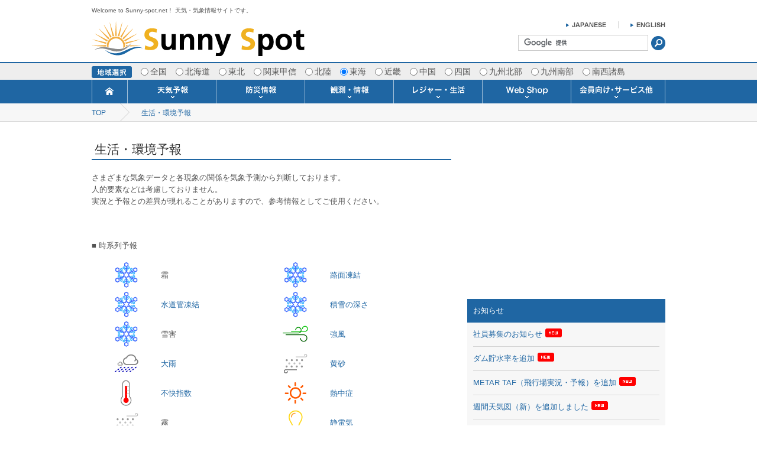

--- FILE ---
content_type: text/html
request_url: https://www.sunny-spot.net/life/index.html?area=5
body_size: 52857
content:
<!DOCTYPE html>
<html lang="jp"><head>
<meta charset="shift_jis">
<title>Sunny Spot 天気・気象情報サイト!</title>
<meta name="keywords" content="天気,台風,気象,予報,観測,衛星,サニースポット,ウェザー,sunny,sunny spot">
<meta name="description" content="サニースポット。天気・気象情報サイト入り口です。">
<link rel="stylesheet" href="../css/style.css" media="all">
<script type="text/javascript" src="http://ajax.googleapis.com/ajax/libs/jquery/1.11.1/jquery.min.js"></script>
<script type="text/javascript" src="../js/function.js"></script>
<meta name="viewport" content="width=1000">
<!--<link rel="shortcut icon" href="icon/favicon.ico" />-->
<!--[if lt IE 9]>
<script src="http://html5shiv.googlecode.com/svn/trunk/html5.js"></script>
<script src="http://ie7-js.googlecode.com/svn/version/2.1(beta4)/IE9.js"></script>
<![endif]-->
</head>
<body>
<div id="wrapper">
	<!--header-->
  
<header id="header">
  <div id="header_top" class="clearfix">
      <h1>Welcome to Sunny-spot.net！ 天気・気象情報サイトです。</h1>
        <p class="logo"><a href="/">
<img src="/images/common/logo2.png" alt="Sunny Spot">        </a></p>
        <div class="header_R">
          <ul class="header_lang clearfix">
              <li><a href="/english/index.html"><img src="/images/common/header_eng.png" alt="ENGLISH"></a></li>
              <li><a href="/index.html?area=5"><img src="/images/common/header_jp.png" alt="JAPANESE"></a></li>
          </ul>
          <div class="header_form">
            <form action="https://www.google.co.jp/cse" id="cse-search-box">
              <input type="hidden" name="cx" value="partner-pub-0664855759671846:23g1sa-a93h" />
              <input type="hidden" name="ie" value="utf-8" />
              <input type="text" name="q" size="25" class="header_form01" />
              <input type="submit" name="sa" value="&#x691c;&#x7d22;" class="header_form_btn" />
              </form>
              <script type="text/javascript" src="https://www.google.co.jp/cse/brand?form=cse-search-box&amp;lang=ja"></script>
          </div>
        </div>
    </div>

    <!--地域選択-->
    <div class="area_select">
      <ul class="clearfix">
          <li><img src="/images/common/nav_area_ttl.png" alt="地域選択"></li>
            <li><input type="radio" name="R1" value="index.html?area=0" onClick="location.href=this.value">全国</li><li><input type="radio" name="R1" value="index.html?area=1" onClick="location.href=this.value">北海道</li><li><input type="radio" name="R1" value="index.html?area=2" onClick="location.href=this.value">東北</li><li><input type="radio" name="R1" value="index.html?area=3" onClick="location.href=this.value">関東甲信</li><li><input type="radio" name="R1" value="index.html?area=4" onClick="location.href=this.value">北陸</li><li><input type="radio" name="R1" value="index.html?area=5" onClick="location.href=this.value" checked >東海</li><li><input type="radio" name="R1" value="index.html?area=6" onClick="location.href=this.value">近畿</li><li><input type="radio" name="R1" value="index.html?area=7" onClick="location.href=this.value">中国</li><li><input type="radio" name="R1" value="index.html?area=8" onClick="location.href=this.value">四国</li><li><input type="radio" name="R1" value="index.html?area=9" onClick="location.href=this.value">九州北部</li><li><input type="radio" name="R1" value="index.html?area=10" onClick="location.href=this.value">九州南部</li><li><input type="radio" name="R1" value="index.html?area=11" onClick="location.href=this.value">南西諸島</li>
        </ul>
    </div>
    <!--//地域選択-->

    <!--nav-->
    <nav id="nav">
        <ul class="clearfix nav_bg" id="dropmenu">
            <li><a href="/"><img src="/images/common/nav01.png" alt="トップページ"></a></li>
            <li>
            <img src="/images/common/nav02.png" alt="天気予報">
                <ul class="drop01">
                    <li><a href="/topics/index.html?area=5">TOPICS</a></li>
                    <li><a href="/bunpu/index.html?area=5">分布予報</a></li>
                    <li><a href="/fcst/index.html?area=5">今日明日の天気</a></li>
                    <li><a href="/point/index.html?area=5">ポイント予報</a></li>
                    <li><a href="/week/index.html?area=5">週間天気予報</a></li>
                    <li><a href="/1mon/index.html?area=5">1ヶ月予報</a></li>
                    <li><a href="/3mon/index.html?area=5">3ヶ月予報</a></li>
                    <li><a href="/6mon/index.html?area=5">寒・暖候期予報</a></li>
                    <li><a href="/world/index.html?area=5">世界の天気</a></li>
                    <li><a href="/umifcst/index.html?area=5">海上予報</a></li>
                </ul>
            </li>
            <li>
            <img src="/images/common/nav03.png" alt="防災情報">
                <ul class="drop01">
                    <li><a href="/caution/index.html?area=5">注意報・警報</a></li>
                    <li><a href="/typhoon/index.html?area=5">台風情報</a></li>
                    <li><a href="/jishin/index.html?area=5">地震情報</a></li>
                    <li><a href="/tsunami/index.html?area=5">津波情報</a></li>
                    <li><a href="/kazan/index.html?area=5">火山情報</a></li>
                    <li><a href="/dosya/index.html?area=5">土砂警戒情報</a></li>
                    <li><a href="/cyclone/index.html?area=5">竜巻情報</a></li>
                    <li><a href="/kozui/index.html?area=5">洪水情報</a></li>
                    <li><a href="/smog/index.html?area=5">スモッグ情報</a></li>
                    <li><a href="/chiho_k/index.html?area=5">地方気象情報</a></li>
                    <li><a href="/chiho_t/index.html?area=5">地方天候情報</a></li>
                    <li><a href="/fuken_k/index.html?area=5">府県気象情報</a></li>
                    <li><a href="/fuken_t/index.html?area=5">府県天候情報</a></li>
                    <li><a href="/umikeiho/index.html?area=5">海上警報</a></li>
                </ul>
            </li>
            <li>
            <img src="/images/common/nav04.png" alt="観測・情報">
                <ul class="drop01">
                    <li><a href="/amedas/index.html?area=5">アメダス</a></li>
                    <li><a href="/radar/index.html?area=5">雨雲レーダー(+雷＆竜巻)</a></li>
                    <li><a href="/liden/index.html?area=5">落雷情報</a></li>
                    <li><a href="/saijiki/index.html?area=5">歳時記</a></li>
                    <li><a href="/vaio/index.html?area=5">生物平年値</a></li>
                    <li><a href="/tayori/index.html?area=5">季節の便り</a></li>
                    <li><a href="/chart/index.html?area=5">天気図</a></li>
                    <li><a href="/chart/senmon.html?area=5">専門天気図</a></li>
                    <li><a href="/chart/chart_archive.html?area=5">専門天気図アーカイブ</a></li>
                    <li><a href="/gms/index.html?area=5">気象衛星</a></li>
                    <li><a href="/choseki2/index.html?area=5">潮汐・日出没</a></li>
                    <li><a href="/uv/index.html?area=5">紫外線情報</a></li>
                    <!-- <li><a href="/kosa/index.html?area=5">黄砂情報</a></li> -->
                    <li><a href="/emagram/index.html?area=5">エマグラム</a></li>
                    <li><a href="/windp/index.html?area=5">ウィンドプロファイラー</a></li>
                    <li><a href="/kukou/index.html?area=5">空港情報</a></li>
                    <li><a href="/metartaf/index.html?area=5">METAR・TAF</a></li>
                    <li><a href="/sea_temp/index.html?area=5">海水温情報</a></li>
                    <li><a href="/wave/index.html?area=5">波浪情報</a></li>
                    <li><a href="/wind/index.html?area=5">風予測図</a></li>
                    <li><a href="/winda/index.html?area=5">風予測図2</a></li>
                    <li><a href="/cloud/index.html?area=5">雲量図</a></li>
                    <li><a href="/river_info/index.html?area=5">河川水位情報</a></li>
                    <li><a href="/dam/index.html?area=5">ダム貯水率</a></li>
                </ul>
            </li>
            <li>
            <img src="/images/common/nav05.png" alt="レジャー・生活">
                <ul class="drop01">
                    <li><a href="/video/library.html?area=5">動画ライブラリー</a></li>
                    <li><a href="/life/index.html?area=5">生活・環境予報</a></li>
                    <li><a href="/biwako/index.html?area=5">琵琶湖[波情報]</a></li>
                    <li><a href="/sis/drive/index.html?area=5">ドライブ</a></li>
                    <li><a href="/sis/turi/index.html?area=5">釣り</a></li>
                    <li><a href="/sis/camp/index.html?area=5">キャンプ</a></li>
                    <li><a href="/sis/golf/index.html?area=5">ゴルフ</a></li>
                    <li><a href="/sis/surf/index.html?area=5">サーフィン</a></li>
                    <li><a href="/sis/soccer/index.html?area=5">サッカー場</a></li>
                    <li><a href="/sis/baseball/index.html?area=5">野球場</a></li>
                    <li><a href="/sis/horse/index.html?area=5">競馬場</a></li>
                    <li><a href="/sis/sky/index.html?area=5">スカイ</a></li>
                    <!-- <li><a href="/sis/marin/index.html?area=5">マリン</a></li>
                    <li><a href="/sis/star/index.html?area=5">星空</a></li> -->
                    <li><a href="/sis/walk/index.html?area=5">お散歩</a></li>
                    <li><a href="/sis/wash/index.html?area=5">洗濯</a></li>
                    <li><a href="/sis/sakura/index.html?area=5">桜開花[2025]</a></li>
                    <li><a href="/sis/kouyou/index.html?area=5">紅葉[2025]</a></li>
                    <li><a href="/solar/index.html?area=5">推定日射量</a></li>
                </ul>
            </li>
            <li>
            <img src="/images/common/nav06.png" alt="Web Shop">
                <ul class="drop01">
                    <li><a href="/webshop/galileo.html?area=5">ガリレオ温度計</a></li>
                    <li><a href="/webshop/stormglass.html?area=5">天気管</a></li>
                    <li><a href="/webshop/glassbaro.html?area=5">グラスバロメーター</a></li>
                    <li><a href="/webshop/galileobaro.html?area=5">ガリレオ＆バロ</a></li>
                    <li><a href="/webshop/wxforecastclock.html?area=5">天気予報時計</a></li>
                    <li><a href="/webshop/wlforecastclock.html?area=5">壁掛け時計 温湿度計</a></li>
                    <li><a href="/webshop/rain_gauge.html?area=5">雨量計</a></li>
                    <li><a href="/webshop/radiometer.html?area=5">ラジオメーター</a></li>
                    <li><a href="/webshop/kurukuru.html?area=5">くるくる温度計</a></li>
                    <li><a href="/webshop/anemometer.html?area=5">ポータブル観測機器</a></li>
                    <!-- <li><a href="index.html?area=5">観測機器</a></li> -->
                    <!-- li><a href="/cgi-bin/acart/setcook.cgi?area=5">ショッピングカート</a></li -->
                    <li><a href="/webshop/paydelivery.html?area=5">発送・お支払い</a></li>
                    <li><a href="/webshop/aboutshop.html?area=5">Web Shopについて</a></li>
                </ul>
            </li>
            <li>
            <img src="/images/common/nav07.png" alt="会員向け･サービス他">
                <ul class="drop01">
                    <li><a href="/member/data_send.html?area=5">各種 気象データの配信</a></li>
                    <li><a href="/member/forecast.html?area=5">予報士による予報業務</a></li>
                    <li><a href="/member/forecast_1month.html?area=5">長期予報･1ヶ月予報</a></li>
                    <li><a href="/report/index.html?area=5">気象・海況レポート</a></li>
                    <li><a href="https://www.sunny-spot.co.jp/caster/">気象予報士サービス</a></li>
                    <li><a href="/member/api.html?area=5">APIデータ提供サービス</a></li>
                    <li><a href="/member/patlite.html?area=5">警告灯 通知サービス</a></li>
                    <li><a href="/member/mail_service.html?area=5">メール通知</a></li>
                    <li><a href="/member/image_gaikyo.html?area=5">概況&イメージサービス</a></li>
                    <li><a href="/member/ketsuro.html?area=5">結露予報</a></li>
                    <li><a href="/member/fax_service.html?area=5">FAX情報サービス</a></li>
                    <li><a href="/member/yohoshi.html?area=5">予報士通信講座</a></li>
                    <li><a href="/member/mail_senmon.html?area=5">専門天気図配信</a></li>
                    <li><a href="/member/twitter.html?area=5">Twitter</a></li>
                    <li><a href="/member/WXparts.html?area=5">お天気パーツ</a></li>
                    <li><a href="/member/mobapp.html?area=5">携帯アプリ</a></li>
                    <li><a href="/member/school.html?area=5">予報士スクール</a></li>
                    <li><a href="/member/ProWeather.html?area=5">Pro-Weather</a></li>
                    <li><a href="/member/SeaMaster.html?area=5">Sea-Master</a></li>
                    <li><a href="/member/AirCondition.html?area=5">Air-Condition</a></li>
                    <li><a href="/labo/index.html?area=5">ラボ (SSI 研究室)</a></li>
                </ul>
            </li>
        </ul>
    </nav>
    <!--//nav-->


</header>
  <!--//header-->

  <!--pan-->
  <div id="pan">
    <ul class="clearfix">
      <li><a href="/">TOP</a></li>
      <li><a href="index.html?area=5">生活・環境予報</a></li>
      <!-- <li><a href="?area=">パンくず追加</a></li> -->
    </ul>
  </div>
  <!--//pan-->

  <div id="contents" class="clearfix">
    <!--メインコンテンツ-->
    <div id="contents_L">
      <section class="main_section">
      	<h2 class="main_ttl">生活・環境予報</h2>

        <ul>
          <li>
            <p>
              さまざまな気象データと各現象の関係を気象予測から判断しております。<br>
              人的要素などは考慮しておりません。<br>
              実況と予報との差異が現れることがありますので、参考情報としてご使用ください。<br>
            </p>
          </li>
        </ul>
        <br>
        <br>
<!--- 生活・環境予報 (項目案！)

	霜の発生
	路面凍結
	水道管凍結
	スタッドレス
	雪害
	強風	風害
	大雨
	寒暖差
	熱帯夜	快眠不眠
	霧
	スモッグ

	不快指数
	除湿
	加湿
	熱中症
		体感温度

		事故
	食中毒
	頭痛
	交通障害
	静電気
	火災

	カビ
	蚊
	ゴキブリ
	クラゲ
	蜂
	白アリ
	ハエ
----->
        <ul><li><p>■ 時系列予報</p></li>
        </ul>
        <div class="vaio_tbl">
          <table>
            <tr>
              <th><img src="simo.gif" /></th><td><!---- a href="life.html?dat=ajisai" --->霜</a></td>
              <th><img src="simo.gif" /></th><td><a href="life.html?area=5&dat=toketsu">路面凍結</a></td>
            </tr>
            <tr>
              <th><img src="simo.gif" /></th><td><a href="life.html?area=5&dat=suidotoketu">水道管凍結</a></td>
              <th><img src="simo.gif" /></th><td><a href="../snow/index.html" >積雪の深さ</a></td>
              <!-- <th><img src="simo.gif" /></th><td><a href="life.html?dat=icho3">スタッドレス</a></td> -->
            </tr>
            <tr>
              <th><img src="simo.gif" /></th><td><!---- a href="life.html?dat=kaede1" --->雪害</a></td>
              <th><img src="kaze.gif" /></th><td><a href="life.html?area=5&dat=kyofu">強風</a></td>
            </tr>
            <tr>
              <th><img src="rain.gif" /></th><td><a href="life.html?area=5&dat=ooame">大雨</a></td>
              <!-- <th><img src="temp.gif" /></th><td><a href="life.html?dat=sarusuberi">熱帯夜</a></td> -->
              <th><img src="mist.gif" /></th><td><a href="life.html?area=5&dat=kousa">黄砂</a></td>
            </tr>
            <tr>
              <th><img src="temp.gif" /></th><td><a href="life.html?area=5&dat=fukai">不快指数</a></td>
              <th><img src="fine.gif" /></th><td><a href="life.html?area=5&dat=heatstroke">熱中症</a></td>
            </tr>
            <tr>
              <th><img src="mist.gif" /></th><td><!---- a href="life.html?dat=suisen" --->霧</a></td>
              <th><img src="rump.gif" /></th><td><a href="life.html?area=5&dat=seidenki">静電気</a></td>
            </tr>
            <tr>
              <th><img src="drop.gif" /></th><td><a href="life.html?dat=5&dat=joshitsu">除湿</a></td>
              <th><img src="drop.gif" /></th><td><a href="life.html?area=5&dat=kashitsu">加湿</a></td>
            </tr>
            <tr>
              <th><img src="train.gif" /></th><td><!---- a href="life.html?dat=akiakane" --->鉄道運行</a></td>
              <th><img src="head.gif" /></th><td><a href="life.html?area=5&dat=zutu">天気頭痛予防</a></td>
            </tr>
            <!---tr>
              <th><img src="tutuji.gif" /></th><td><a href="life.html?dat=yamatutuji">食中毒</a></td>
              <th><img src="mist.gif" /></th><td><a href="life.html?dat=susuki">スモッグ</a></td>
            </tr--->
            <!---tr>
              <th><img src="uguisu.gif" /></th><td><a href="life.html?dat=uguisu">火災</a></td>
              <th><img src="koorogi.gif" /></th><td><a href="life.html?dat=koorogi">カビ</a></td>
            </tr--->
            <!---tr>
              <th><img src="tm.gif" /></th><td><a href="life.html?dat=tubame">クラゲ</a></td>
              <th><img src="kaeru.gif" /></th><td><a href="life.html?dat=tonosama">蜂</a></td>
            </tr>
            <tr>
              <th><img src="aburazemi.gif" /></th><td><a href="life.html?dat=higurasi">白アリ</a></td>
              <th><img src="hb.gif" /></th><td><a href="life.html?dat=hibari">ハエ</a></td>
            </tr--->
          </table>
        </div>

        <br>
        <br>

        <ul><li><p>■ 週間予報</p></li></ul>
        <div class="vaio_tbl">
          <table>
            <tr>
              <th><img src="simo.gif" /></th><td><!---- a href="life.html?dat=ajisai" --->霜</a></td>
              <th><img src="simo.gif" /></th><td><!---- a href="life.html?dat=icho1" --->路面凍結</a></td>
            </tr>
            <tr>
              <th><img src="simo.gif" /></th><td><!---- a href="life.html?dat=icho2" --->水道管凍結</a></td>
              <th><img src="simo.gif" /></th><td><!---- a href="life.html?dat=icho3" --->スタッドレス</a></td>
            </tr>
            <tr>
              <th><img src="simo.gif" /></th><td><!---- a href="life.html?dat=kaede1" --->雪害</a></td>
              <th><img src="temp.gif" /></th><td><a href="life_week.html?area=5&dat=kandansa">寒暖差</a></td>
            </tr>
            <tr>
              <th><img src="temp.gif" /></th><td><a href="life_week.html?area=5&dat=nettaiya">熱帯夜</a></td>
              <th></th><td></td>
            </tr>
            <tr>
              <th><img src="goki.gif" /></th><td><a href="life_week.html?area=5&dat=gokiburi">ゴキブリ</a></td>
              <th><img src="mosq.gif" /></th><td><a href="life_week.html?area=5&dat=ka">蚊</a></td>
            </tr>
            <!---tr>
              <th><img src="tutuji.gif" /></th><td><a href="life.html?dat=yamatutuji">食中毒</a></td>
              <th><img src="mist.gif" /></th><td><a href="life.html?dat=susuki">スモッグ</a></td>
            </tr--->
            <!---tr>
              <th><img src="uguisu.gif" /></th><td><a href="life.html?dat=uguisu">火災</a></td>
              <th><img src="koorogi.gif" /></th><td><a href="life.html?dat=koorogi">カビ</a></td>
            </tr--->
            <!---tr>
              <th><img src="tm.gif" /></th><td><a href="life.html?dat=tubame">クラゲ</a></td>
              <th><img src="kaeru.gif" /></th><td><a href="life.html?dat=tonosama">蜂</a></td>
            </tr>
            <tr>
              <th><img src="aburazemi.gif" /></th><td><a href="life.html?dat=higurasi">白アリ</a></td>
              <th><img src="hb.gif" /></th><td><a href="life.html?dat=hibari">ハエ</a></td>
            </tr--->
          </table>
        </div>
      </section>
    </div>
    <!--//メインコンテンツ-->

    <!--右カラム-->
    <div id="contents_R">
<!-----PR--------------------------------------------------------------------->
<ul class="side_ad">
<li>
<!---
<script async src="https://pagead2.googlesyndication.com/pagead/js/adsbygoogle.js?client=ca-pub-0664855759671846"
     crossorigin="anonymous"></script>
<ins class="adsbygoogle"
     style="display:inline-block;width:336px;height:280px"
     data-ad-client="ca-pub-0664855759671846"
     data-ad-slot="7723197463"></ins>
<script>
     (adsbygoogle = window.adsbygoogle || []).push({});
</script>
--->
<script async src="https://pagead2.googlesyndication.com/pagead/js/adsbygoogle.js?client=ca-pub-0664855759671846"
     crossorigin="anonymous"></script>
<!-- 336x280, 作成済み 11/01/28 -->
<ins class="adsbygoogle"
     style="display:block"
     data-ad-client="ca-pub-0664855759671846"
     data-ad-slot="7723197463"
     data-ad-format="auto"></ins>
<script>
     (adsbygoogle = window.adsbygoogle || []).push({});
</script>
</li>
</ul>
<!---------------------------------------------------------------PR----------->

  <p class="side_ttl">お知らせ</p>
  <div class="side_g">
    <div class="side_cut_news">
    <ul class="side_list01">
      <li><a href="https://www.sunny-spot.co.jp/recruit/">社員募集のお知らせ</a><img src="/images/common/new_icon.png" class="new_icon"></li>
      <li><a href="/dam/index.html?area=5">ダム貯水率を追加</a><img src="/images/common/new_icon.png" class="new_icon"></li>
      <li><a href="/metartaf/index.html?area=5">METAR TAF（飛行場実況・予報）を追加</a><img src="/images/common/new_icon.png" class="new_icon"></li>
      <li><a href="/chart/week2.html?area=5">週間天気図（新）を追加しました</a><img src="/images/common/new_icon.png" class="new_icon"></li>
      <li><a href="/chart/index2.html?area=5">実況天気図（新）を追加しました</a><img src="/images/common/new_icon.png" class="new_icon"></li>
      <!---li><a href="https://www.sunny-spot.co.jp/recruit/">社員募集のお知らせ</a></li--->
      <li><a href="/biwako/index.html?area=5">琵琶湖の波情報を公開</a><!---img src="/images/common/new_icon.png" class="new_icon"---></li>
      <li><a href="/member/WXparts.html?area=5#tide_ver">潮汐・日出没、ブログパーツ公開</a></li>
      <li><a href="/video/library.html?area=5">動画 - Library 開始しました！</a></li>
      <li><a href="/choseki2/index.html?area=5">潮汐・日出没、パワーアップ＆リニューアル</a></li>
      <li><a href="/webshop/wlforecastclock.html?area=5">壁掛け 天気予報 温湿度計の販売を開始</a></li>
      <li><a href="/life/index.html?area=5">生活・環境予報を開始</a></li>
      <!---li><a href="https://www.sunny-spot.co.jp/recruit/">社員募集のお知らせ</a></li--->
      <li><a href="/report/index.html?area=5">気象・海況レポート発表開始！</a></li>
      <li><a href="/webshop/wxforecastclock.html?area=5">天気予報 時計の販売を開始</a></li>
      <li><a href="/member/patlite.html?area=5">パトライト通知サービス開始！</a></li>
      <li><a href="/webshop/stormglass.html?area=5">天気管　新型登場！</a></li>
      <li><a href="/webshop/anemometer.html?area=5">ポータブル 観測・測定機器の販売を開始</a></li>
      <li><a href="/liden/index.html?area=5">落雷・発雷情報開始しました</a></li>
      <!---li><a href="https://www.sunny-spot.co.jp/recruit/">社員募集のお知らせ</a></li---->
      <li><a href="/sp/">ｽﾏｰﾄﾌｫﾝ用のサイト作成！</a></li>
      <!---li><a href="https://www.sunny-spot.co.jp/recruit/">社員募集のお知らせ</a></li--->
      <li><a href="/member/ketsuro.html?area=5">結露 10日間予報オプション追加</a>！</li>
      <li><a href="/webshop/galileo.html?area=5">ガリレオ温度計</a> & <a href="/webshop/stormglass.html?area=5">天気管</a>　新色登場！</li>
      <!---li><a href="http://www.sunny-spot.co.jp/recruit/">社員募集のお知らせ</a></li--->
      <li><a href="/index.html">HPリニューアル第２弾：本サイト Update!</a></li>
      <li><a href="/english/index.html">HPリニューアル第１弾：英語ページOPEN </a></li>
      <li><a href="/chart/week.html?area=5">週間天気図&amp;週間波浪図を10日に延長しました</a></li>
      <li><a href="/solar/index.html?area=5">太陽光発電量の推算はじめました</a></li>
      <!---li><a href="https://www.sunny-spot.co.jp/recruit/">スタッフ募集のお知らせ</a> (終了)</li--->
      <li><a href="/member/mail_service.html?area=5">気象情報通知サービス「お天気見張り番」開始</a></li>
      <li><a href="/chart/wave.html?area=5">週間波浪図追加しました。</a></li>
      <li><a href="/member/yohoshi.html?area=5">予報士通信講座に解析ツール追加！！</a></li>
      <li><a href="/chart/chart_archive.html?area=5">専門天気図アーカイブ開始！！</a></li>
      <!---li><a href="https://www.sunny-spot.co.jp/recruit/">社員募集のお知らせ</a>(終了)</li--->
      <li><a href="/member/mobapp.html?area=5">スマートフォン アプリ バージョンアップ</a></li>
      <li><a href="/webshop/radiometer.html?area=5">ラジオメーターニュータイプ新登場！</a></li>
      <li><a href="/member/mobapp.html?area=5">スマートフォン ウィジェット公開</a></li>
      <li><a href="/member/school.html?area=5">気象予報士スクールの御案内</a></li>
      <!---li><a href="https://www.sunny-spot.co.jp/recruit/">アルバイト募集のお知らせ</a> (終了)</li--->
      <li><a href="https://www.sunny-spot.co.jp/access/">弊社事務所を移転しました。</a></li>
      <li><a href="/vaio/index.html?area=5">生物平年値 更新</a></li>
      <li><a href="/member/yohoshi.html?area=5">予報士学習サイト OPEN！</a></li>
      <li><a href="/chart/senmon.html?area=5">専門天気図 追加</a></li>
      <li><a href="/webshop/radiometer.html?area=5">ラジオメーター輸入販売開始！</a></li>
      <li><a href="/member/mobapp.html?area=5">スマートフォン アプリ バージョンアップ</a></li>
      <li><a href="/member/WXparts.html?area=5">お天気パーツ 追加</a></li>
    </ul>
    </div>
  </div>


  <p class="side_ttl">新着情報</p>
  <div class="side_g">
    <div class="side_cut">
    <ul class="side_list01">
    <li>【<a href="/3mon/index.html?area=5">３ヶ月予報</a>】が発表されました。<br></li>
    </div>
  </div>

<!-----PR--------------------------------------------------------------------->
<ul class="side_ad">
<li>
<!---
<script async src="https://pagead2.googlesyndication.com/pagead/js/adsbygoogle.js?client=ca-pub-0664855759671846"
     crossorigin="anonymous"></script>
<ins class="adsbygoogle"
     style="display:inline-block;width:336px;height:280px"
     data-ad-client="ca-pub-0664855759671846"
     data-ad-slot="6459189341"></ins>
<script>
     (adsbygoogle = window.adsbygoogle || []).push({});
</script>
--->
<script async src="https://pagead2.googlesyndication.com/pagead/js/adsbygoogle.js?client=ca-pub-0664855759671846"
     crossorigin="anonymous"></script>
<!-- 336x280, 作成済み 11/01/28 -->
<ins class="adsbygoogle"
     style="display:block"
     data-ad-client="ca-pub-0664855759671846"
     data-ad-slot="6459189341"
     data-ad-format="auto"></ins>
<script>
     (adsbygoogle = window.adsbygoogle || []).push({});
</script>
</li>
</ul>
<!--------------------------------------------------------------PR------------>

  <ul class="side_banner01">
    <li><a href="/solar/index.html?area=5"><img src="/images/common/side_banner01.png" alt="太陽光発電量推算"></a></li>
  </ul>

  <ul class="side_banner02">
<!---
    <li><a href="/member/yohoshi.html?area=5"><img src="/images/common/side_banner02.png" alt="気象予報士試験スクール・講座"></a></li>
    <li><a href="/member/school.html?area=5"><img src="/images/common/side_banner03.png" alt="気象予報士の資格取得を一生懸命応援するサイト"></a></li>
    <li><a href="/member/school.html?area=5"><img src="/images/common/side_banner04.png" alt="気象業務請負、気象予報士派遣、気象予報士スクール運営"></a></li>
--->
    <li><a href="/member/yohoshi.html?area=5"><img src="/images/common/side_banner02.png" alt="気象予報士試験過去問・講座"></a></li>
    <li><a href="https://store.shopping.yahoo.co.jp/sunny-weathershop/"><img src="/images/common/side_banner05.png" alt="Yahoo Weather shop"></a></li>
    <li><a href="https://mercari-shops.com/shops/86rR4Hh9PCXAaxisymVRj8?source=item_detail"><img src="/images/common/side_banner06.png" alt="メルカリ Weather shop"></a></li>
    <li><a href="https://weather.buyshop.jp/"><img src="/images/common/side_banner07.png" alt="ＢＡＳＥ Weather shop"></a></li>
  </ul>

  <p class="side_ttl">ご案内</p>
  <div class="side_g">
    <ul class="side_list01">
        <!---li>
            <p>リンク-【気象庁】<br>
              <a href="http://www.jma.go.jp/jma/menu/jishin-portal.html" target="_blank">東日本大震災　～東北地方太平洋沖地震～</a><br>
                被害者・復興担当者支援のための気象情報など
              </p>
        </li--->

        <li>
            <p>こちらも是非！！！</p>
              <ul class="side_list_sns clearfix">
                <li><a href="https://www.facebook.com/sunnyspotweather/" target="_blank"><img src="/images/common/side_fb.png"></a></li>
                <li><a href="/member/twitter.html?area=5"><img src="/images/common/side_tw.png"></a></li>
              </ul>
              <ul class="side_list_sns clearfix">
                <li><a href="https://www.youtube.com/channel/UClfzB1Eq8nfb6jICYa7EK7Q" target="_blank"><img src="/images/common/youtube.jpg"></a></li>
                <li><a href="https://www.instagram.com/sunnyspotinc/"><img src="/images/common/instagram.png"></a></li>
              </ul>
        </li>

        <li>
            <p class="clearfix"><img src="/images/common/sp_qr.png" class="img_R">ｽﾏｰﾄﾌｫﾝｻｲﾄはこちら<br>
              <a href="/sp/">https://www.sunny-spot.net/sp/</a><br></p>
        </li>

        <li>
            <p class="clearfix"><img src="/images/common/mobile_qr.png" class="img_R">モバイルサイトはこちら<br>
              <a href="/mobile/">http://www.sunny-spot.net/mobile/</a><br></p>
        </li>

        <li>
            <p class="clearfix"><img src="/images/common/appli_img.png" class="img_R">
              <a href="/member/mobapp.html?area=5">スマートフォン用アプリ公開！！！</a><br>無料です。<br>
              <a href="https://market.android.com/search?q=pname:jp.android.fnet.weather" target="_blank">【Google Play】</a> 公開中！<br>
              <a href="https://itunes.apple.com/jp/app/weather-information/id429832017?mt=8&ls=1" target="_blank">【アップル APPストア】</a> 公開中！</p>
        </li>

        <li>
            <p class="clearfix"><img src="/images/common/appli_img.png" class="img_R">
               <a href="/member/mobapp.html?area=5">Android用ウィジェット公開！！！</a><br>
               無料です。<br>
               <a href="https://play.google.com/store/apps/details?id=net.sunny_spot.wiget" target="_blank">【Google Play】</a> 公開中！</p>
        </li>

      </ul>
  </div>


  <div class="side_webshop">
    <p class="MB10"><img src="/images/common/side_webshop_ttl.png" alt="Web Shop"></p>
      <p class="MB15">※ ガリレオ温度計･天気管は、東急ハンズで販売中！<br />※ <a href="https://store.shopping.yahoo.co.jp/sunny-weathershop/">Yahoo!ショップ店</a>、<a href="https://mercari-shops.com/shops/86rR4Hh9PCXAaxisymVRj8?source=item_detail">メルカリショップ店</a>、<a href="https://weather.buyshop.jp/">ＢＡＳＥ店</a>でも販売してます！<br />※ 天気予報時計は <a href="https://www.amazon.co.jp/dp/B083R1FP2P?ref=myi_title_dp" >Amazon</a> でも販売してます！</p><!---"https://www.amazon.co.jp/s?me=AEO5I1R956IKI&marketplaceID=A1VC38T7YXB528"--->
      <a href="/webshop/galileo.html?area=5">
      <dl>
        <dt><img src="/images/common/side_webshop01.png" alt="ガリレオ温度計"></dt>
          <dd>ガリレオ温度計</dd>
      </dl>
      </a>

      <a href="/webshop/stormglass.html?area=5">
      <dl>
        <dt><img src="/images/common/side_webshop02.png" alt="天気管 Storm Glass"></dt>
          <dd>天気管 Storm Glass</dd>
      </dl>
      </a>

      <a href="/webshop/radiometer.html?area=5">
      <dl>
        <dt><img src="/images/common/side_webshop03.png" alt="ラジオメーター Radio Meter"></dt>
          <dd>ラジオメーター Radio Meter</dd>
      </dl>
      </a>

      <a href="/webshop/kurukuru.html?area=5">
      <dl>
        <dt><img src="/images/common/side_webshop04.png" alt="くるくる温度計"></dt>
          <dd>くるくる温度計</dd>
      </dl>
      </a>

      <a href="/webshop/glassbaro.html?area=5">
      <dl>
        <dt><img src="/images/common/side_webshop05.png" alt="グラスバロメーター"></dt>
          <dd>グラスバロメーター</dd>
      </dl>
      </a>

      <a href="/webshop/galileobaro.html?area=5">
      <dl>
        <dt><img src="/images/common/side_webshop06.png" alt="ガリレオ温度計＆バロメーター"></dt>
          <dd>ガリレオ温度計＆バロメーター</dd>
      </dl>
      </a>

      <a href="/webshop/anemometer.html?area=5">
      <dl>
          <dt><img src="/images/common/side_webshop07.png" alt="ポータブル 観測・測定機器"></dt>
          <dd>ポータブル 観測・測定機器</dd>
      </dl>
      </a>

      <a href="/webshop/wxforecastclock.html?area=5">
      <dl>
          <dt><img src="/images/common/side_webshop08.png" alt="天気予報時計"></dt>
          <dd>天気予報 時計 温湿度計</dd>
      </dl>
      </a>

      <a href="/webshop/wlforecastclock.html?area=5">
      <dl>
          <dt><img src="/images/common/side_webshop09.png" alt="壁掛け 天気温湿度計"></dt>
          <dd>壁掛け 天気予報 時計 温湿度計</dd>
      </dl>
      </a>

      <a href="/webshop/rain_gauge.html?area=5">
      <dl>
          <dt><img src="/images/common/side_webshop11.png" alt="雨量計"></dt>
          <dd>雨量計 Rain Gauge</dd>
      </dl>
      </a>
  </div>

  <div class="side_sns">
    <!-- <a href="http://twitter.com/share" class="twitter-share-button" data-count="none" data-lang="ja">Tweet</a><script type="text/javascript" charset="utf-8" src="http://platform.twitter.com/widgets.js"></script> -->
    <a href="https://twitter.com/share" class="twitter-share-button" data-count="horizontal" data-lang="ja">Tweet</a><script type="text/javascript" charset="utf-8" src="https://platform.twitter.com/widgets.js"></script>
    <!-- a href="https://mixi.jp/share.pl" class="mixi-check-button" data-key="f063b056003c9eabad9bc98993f547311c7eff43" data-button="button-1">mixi Check</a><script type="text/javascript" src="https://static.mixi.jp/js/share.js"></script --->　
    <!-- <a title="Google バズに投稿" class="google-buzz-button" href="http://www.google.com/buzz/post" data-button-style="normal-button" data-locale="ja"></a><script type="text/javascript" src="http://www.google.com/buzz/api/button.js"></script> -->
    <!-- a title="Google バズに投稿" class="google-buzz-button" href="http://www.google.com/buzz/post" data-button-style="link" data-locale="ja"></a><script type="text/javascript" src="http://www.google.com/buzz/api/button.js"></script> -->
    <!-- <g:plusone size="medium"></g:plusone> -->
    <!-- a href="https://b.hatena.ne.jp/entry/" class="hatena-bookmark-button" data-hatena-bookmark-layout="standard" title="このエントリーをはてなブックマークに追加"><img src="https://b.st-hatena.com/images/entry-button/button-only.gif" alt="このエントリーをはてなブックマークに追加" width="20" height="20" style="border: none;" /></a><script type="text/javascript" src="https://b.st-hatena.com/js/bookmark_button.js" charset="utf-8" async="async"></script -->
    <!-- <a href="http://b.hatena.ne.jp/entry/" class="hatena-bookmark-button" data-hatena-bookmark-layout="simple" title="このエントリーをはてなブックマークに追加"><img src="http://b.st-hatena.com/images/entry-button/button-only.gif" alt="このエントリーをはてなブックマークに追加" width="20" height="20" style="border: none;" /></a><script type="text/javascript" src="http://b.st-hatena.com/js/bookmark_button.js" charset="utf-8" async="async"></script> -->

     <!-- </td>
      <td align="center"> -->
    <!-------------------------------------------------------------------------->
    <div id="fb-root"></div>
    <script>(function(d, s, id) {
      var js, fjs = d.getElementsByTagName(s)[0];
      if (d.getElementById(id)) return;
      js = d.createElement(s); js.id = id;
      js.src = "//connect.facebook.net/ja_JP/all.js#xfbml=1";
      fjs.parentNode.insertBefore(js, fjs);
    }(document, 'script', 'facebook-jssdk'));</script>
    <div class="fb-like" data-href="https://www.sunny-spot.net/" data-send="true" data-layout="button_count" data-width="120" data-show-faces="false" data-font="arial"></div>
    <!-------------------------------------------------------------------------->

  </div>

  <!-----PR--------------------------------------------------------------------->
  <ul class="side_ad2">
  <li>
	<script async src="https://pagead2.googlesyndication.com/pagead/js/adsbygoogle.js?client=ca-pub-0664855759671846" crossorigin="anonymous"></script>
	<ins class="adsbygoogle" style="display:inline-block;width:335px;height:670px" data-ad-client="ca-pub-0664855759671846" data-ad-slot="3227586883"></ins>
	<script>(adsbygoogle = window.adsbygoogle || []).push({});</script>
  </li>
  </ul>
  <!--------------------------------------------------------------------PR------>

</div>
    <!--//右カラム-->
  </div>

  <!-- ad -->
  <!-----PR--------------------------------------------------------------------->
<!---div class="footer_ad"--->
<p class="footer_ad">

  <!----------------------------------------------------------------old---------->
  <!--script type="text/javascript"--><!--
  google_ad_client = "ca-pub-0664855759671846";
  /* 728x90 */ 
  google_ad_slot = "8066456223"; 
  google_ad_width = 728;
  google_ad_height = 90;
  //-->
  <!---/script--->
  <!---script type="text/javascript" src="http://pagead2.googlesyndication.com/pagead/show_ads.js"></script--->

<!----------------------------------------------------------------new---------->
	<script async src="https://pagead2.googlesyndication.com/pagead/js/adsbygoogle.js?client=ca-pub-0664855759671846"
	     crossorigin="anonymous"></script>
	<!-- footer_ad -->
	<ins class="adsbygoogle"
	     style="display:inline-block;width:900px;height:300px"
	     data-ad-client="ca-pub-0664855759671846"
	     data-ad-slot="2521844023"></ins>
	<script>
	     (adsbygoogle = window.adsbygoogle || []).push({});
	</script>
</p>
<!---/div--->
<!----------------------------------------------------------------PR---------->


</div><!-- //wrapper -->

<!-- footer, google analytics-->
<!--- Google 自動広告↓ --->
<!---script async src="https://pagead2.googlesyndication.com/pagead/js/adsbygoogle.js?client=ca-pub-0664855759671846" crossorigin="anonymous"></script--->
<!--- Google 自動広告↑ --->

<footer id="footer">
        <!--地域選択-->
        <div class="area_select">
        	<ul class="clearfix">
            	<li><img src="/images/common/nav_area_ttl.png" alt="地域選択"></li>
              <li><input type="radio" name="R2" value="/life/index.html?area=0" onClick="location.href=this.value">全国</li><li><input type="radio" name="R2" value="/life/index.html?area=1" onClick="location.href=this.value">北海道</li><li><input type="radio" name="R2" value="/life/index.html?area=2" onClick="location.href=this.value">東北</li><li><input type="radio" name="R2" value="/life/index.html?area=3" onClick="location.href=this.value">関東甲信</li><li><input type="radio" name="R2" value="/life/index.html?area=4" onClick="location.href=this.value">北陸</li><li><input type="radio" name="R2" value="/life/index.html?area=5" onClick="location.href=this.value" checked >東海</li><li><input type="radio" name="R2" value="/life/index.html?area=6" onClick="location.href=this.value">近畿</li><li><input type="radio" name="R2" value="/life/index.html?area=7" onClick="location.href=this.value">中国</li><li><input type="radio" name="R2" value="/life/index.html?area=8" onClick="location.href=this.value">四国</li><li><input type="radio" name="R2" value="/life/index.html?area=9" onClick="location.href=this.value">九州北部</li><li><input type="radio" name="R2" value="/life/index.html?area=10" onClick="location.href=this.value">九州南部</li><li><input type="radio" name="R2" value="/life/index.html?area=11" onClick="location.href=this.value">南西諸島</li>            </ul>
        </div>
        <!--//地域選択-->

        <p class="footer_logo"><img src="/images/common/footer_logo.png" alt="Sunny Spot"></p>
        <div class="footer_cotents">

        <!--nav-->
        <nav id="footer_nav">
            <ul class="clearfix nav_bg">
                <li>
                <p class="footer_sub">天気予報</p>
                    <ul class="drop01">
                        <li><a href="/topics/index.html?area=5">TOPICS</a></li>
                        <li><a href="/bunpu/index.html?area=5">分布予報</a></li>
                        <li><a href="/fcst/index.html?area=5">今日明日の天気</a></li>
                        <li><a href="/point/index.html?area=5">ポイント予報</a></li>
                        <li><a href="/week/index.html?area=5">週間天気予報</a></li>
                        <li><a href="/1mon/index.html?area=5">1ヶ月予報</a></li>
                        <li><a href="/3mon/index.html?area=5">3ヶ月予報</a></li>
                        <li><a href="/6mon/index.html?area=5">寒・暖候期予報</a></li>
                        <li><a href="/world/index.html?area=5">世界の天気</a></li>
                        <li><a href="/umifcst/index.html?area=5">海上予報</a></li>
                    </ul>
                </li>
                <li>
                <p class="footer_sub">防災情報</p>
                    <ul class="drop01">
                        <li><a href="/caution/index.html?area=5">注意報・警報</a></li>
                        <li><a href="/typhoon/index.html?area=5">台風情報</a></li>
                        <li><a href="/jishin/index.html?area=5">地震情報</a></li>
                        <li><a href="/tsunami/index.html?area=5">津波情報</a></li>
                        <li><a href="/kazan/index.html?area=5">火山情報</a></li>
                        <li><a href="/dosya/index.html?area=5">土砂警戒情報</a></li>
                        <li><a href="/cyclone/index.html?area=5">竜巻情報</a></li>
                        <li><a href="/kozui/index.html?area=5">洪水情報</a></li>
                        <li><a href="/smog/index.html?area=5">スモッグ情報</a></li>
                        <li><a href="/chiho_k/index.html?area=5">地方気象情報</a></li>
                        <li><a href="/chiho_t/index.html?area=5">地方天候情報</a></li>
                        <li><a href="/fuken_k/index.html?area=5">府県気象情報</a></li>
                        <li><a href="/fuken_t/index.html?area=5">府県天候情報</a></li>
                        <li><a href="/umikeiho/index.html?area=5">海上警報</a></li>
                    </ul>
                </li>
                <li>
                <p class="footer_sub">観測・情報</p>
                    <ul class="drop01">
                        <li><a href="/amedas/index.html?area=5">アメダス</a></li>
                        <li><a href="/radar/index.html?area=5">雨雲レーダー(+雷＆竜巻)</a></li>
                        <li><a href="/liden/index.html?area=5">落雷情報</a></li>
                        <li><a href="/saijiki/index.html?area=5">歳時記</a></li>
                        <li><a href="/vaio/index.html?area=5">生物平年値</a></li>
                        <li><a href="/tayori/index.html?area=5">季節の便り</a></li>
                        <li><a href="/chart/index.html?area=5">天気図</a></li>
                        <li><a href="/chart/senmon.html?area=5">専門天気図</a></li>
                        <li><a href="/chart/chart_archive.html?area=5">専門天気図アーカイブ</a></li>
                        <li><a href="/gms/index.html?area=5">気象衛星</a></li>
                        <li><a href="/choseki2/index.html?area=5">潮汐・日出没</a></li>
                        <li><a href="/uv/index.html?area=5">紫外線情報</a></li>
                        <!-- <li><a href="/kosa/index.html?area=5">黄砂情報</a></li> -->
                        <li><a href="/emagram/index.html?area=5">エマグラム</a></li>
                        <li><a href="/windp/index.html?area=5">ｳｨﾝﾄﾞﾌﾟﾛﾌｧｲﾗ</a></li>
                        <li><a href="/kukou/index.html?area=5">空港情報</a></li>
                        <li><a href="/metartaf/index.html?area=5">METAR・TAF</a></li>
                        <li><a href="/sea_temp/index.html?area=5">海水温情報</a></li>
                        <li><a href="/wave/index.html?area=5">波浪情報</a></li>
                        <li><a href="/wind/index.html?area=5">風予測図</a></li>
                        <li><a href="/cloud/index.html?area=5">雲量図</a></li>
                        <li><a href="/dam/index.html?area=5">ダム貯水率</a></li>
                    </ul>
                </li>
                <li>
                <p class="footer_sub">レジャー・生活</p>
                    <ul class="drop01">
                        <li><a href="/video/library.html?area=5">動画ライブラリー</a></li>
                        <li><a href="/life/index.html?area=5">生活・環境予報</a></li>
                        <li><a href="/biwako/index.html?area=5">琵琶湖[波情報]</a></li>
                        <li><a href="/sis/drive/index.html?area=5">ドライブ</a></li>
                        <li><a href="/sis/turi/index.html?area=5">釣り</a></li>
                        <li><a href="/sis/camp/index.html?area=5">キャンプ</a></li>
                        <li><a href="/sis/golf/index.html?area=5">ゴルフ</a></li>
                        <li><a href="/sis/surf/index.html?area=5">サーフィン</a></li>
                        <li><a href="/sis/soccer/index.html?area=5">サッカー場</a></li>
                        <li><a href="/sis/baseball/index.html?area=5">野球場</a></li>
                        <li><a href="/sis/horse/index.html?area=5">競馬場</a></li>
                        <li><a href="/sis/sky/index.html?area=5">スカイ</a></li>
                        <!-- <li><a href="/sis/marin/index.html?area=5">マリン</a></li>
                        <li><a href="/sis/star/index.html?area=5">星空</a></li> -->
                        <li><a href="/sis/walk/index.html?area=5">お散歩</a></li>
                        <li><a href="/sis/wash/index.html?area=5">洗濯</a></li>
                        <li><a href="/sis/sakura/index.html?area=5">桜開花[2025]</a></li>
                        <li><a href="/sis/kouyou/index.html?area=5">紅葉[2025]</a></li>
                        <li><a href="/solar/index.html?area=5">推定日射量</a></li>
                    </ul>
                </li>
                <li>
                <p class="footer_sub">Web Shop</p>
                    <ul class="drop01">
                        <li><a href="/webshop/galileo.html?area=5">ガリレオ温度計</a></li>
                        <li><a href="/webshop/stormglass.html?area=5">天気管</a></li>
                        <li><a href="/webshop/glassbaro.html?area=5">グラスバロメーター</a></li>
                        <li><a href="/webshop/galileobaro.html?area=5">ガリレオ＆バロ</a></li>
                        <li><a href="/webshop/wxforecastclock.html?area=5">天気予報時計</a></li>
                        <li><a href="/webshop/wlforecastclock.html?area=5">壁掛け 時計 温湿度計</a></li>
                        <li><a href="/webshop/rain_gauge.html?area=5">雨量計</a></li>
                        <li><a href="/webshop/radiometer.html?area=5">ラジオメーター</a></li>
                        <li><a href="/webshop/kurukuru.html?area=5">くるくる温度計</a></li>
                        <li><a href="/webshop/anemometer.html?area=5">ポータブル観測機器</a></li>
                        <!-- <li><a href="index.html?area=5">観測機器</a></li> -->
                        <!-- li><a href="/cgi-bin/acart/setcook.cgi?area=5">ショッピングカート</a></li -->
                        <li><a href="/webshop/paydelivery.html?area=5">発送・お支払い</a></li>
                        <li><a href="/webshop/aboutshop.html?area=5">Web Shopについて</a></li>
                    </ul>
                </li>
                <li>
                <p class="footer_sub">会員向け･サービス他</p>
                    <ul class="drop01">
                        <li><a href="/member/data_send.html?area=5">各種 気象データの配信</a></li>
                        <li><a href="/member/forecast.html?area=5">予報士による予報業務</a></li>
                        <li><a href="/member/forecast_1month.html?area=5">長期予報･1ヶ月予報</a></li>
                        <li><a href="/report/index.html?area=5">気象・海況レポート</a></li>
                        <li><a href="//www.sunny-spot.co.jp/caster/">気象予報士サービス</a></li>
                        <li><a href="/member/api.html?area=5">APIデータ提供サービス</a></li>
                        <li><a href="/member/patlite.html?area=5">警告灯 通知サービス</a></li>
                        <li><a href="/member/mail_service.html?area=5">メール通知</a></li>
                        <li><a href="/member/image_gaikyo.html?area=5">概況&イメージサービス</a></li>
                        <li><a href="/member/ketsuro.html?area=5">結露予報</a></li>
                        <li><a href="/member/fax_service.html?area=5">FAX情報サービス</a></li>
                        <li><a href="/member/yohoshi.html?area=5">予報士通信講座</a></li>
                        <li><a href="/member/mail_senmon.html?area=5">専門天気図配信</a></li>
                        <li><a href="/member/twitter.html?area=5">Twitter</a></li>
                        <li><a href="/member/WXparts.html?area=5">お天気パーツ</a></li>
                        <li><a href="/member/mobapp.html?area=5">携帯アプリ</a></li>
                        <li><a href="/member/school.html?area=5">予報士スクール</a></li>
                        <li><a href="/member/ProWeather.html?area=5">Pro-Weather</a></li>
                        <li><a href="/member/SeaMaster.html?area=5">Sea-Master</a></li>
                        <li><a href="/member/AirCondition.html?area=5">Air-Condition</a></li>
                        <li><a href="/labo/index.html?area=5">ラボ (SSI 研究室)</a></li>
                    </ul>
                </li>
            </ul>
        </nav>
        <!--//nav-->

        </div>

        <div class="footer_cation">
        	<div class="inner">
            	<p>当WEBサイトはJAVAスクリプトを有効にしてご覧ください。また、Adobe社 のAcrobat ReaderとFlash Playerが必要なページとオラクル社（旧：Sun Microsystems社）のJava Plug-inが必要なページがあります。
                  Acrobat Readerをインストールするには<a href="http://get.adobe.com/jp/reader/" target="new">こちら</a>から。Flash Playerをインストールするには<a href="http://get.adobe.com/jp/flashplayer/" target="new">こちら</a>から。
                  また、Java&nbsp; Plug-inをインストールするには<a href="http://www.java.com/ja/" target="new">こちら</a>からダウンロード・インストールしてください。  </p>

            	<p>当WEBサイトの情報を二次利用することはできません。気象・海象などの予報情報は、気象学的解析に基づくもので、実況と予報との差異が現れることがあります。 また、当WEBサイトの情報に基づいて生じた損傷、死亡、事故、損失、損害、トラブル等については、一切の責任を持ちません。あらかじめご了解の程お願い申し上げます。</p>
            </div>
        </div>

        <div class="footer_fot_link">
        	<ul class="clearfix">
                <li><a href="/support/index.html?area=5">問い合わせ</a><span>｜</span></li>
                <li><a href="/support/kojinnjyoho.html?area=5">プライバシーポリシー </a><span>｜</span></li>
                <li><a href="/support/tokutei.html?area=5">法に基づく表示</a><span>｜</span></li>
                <li><a href="//www.sunny-spot.co.jp">運営会社</a></li>
            </ul>
        </div>

        <p class="copy">Copyright &copy; Sunny Spot Inc. All Rights Reserved</p>


</footer>

<script>
  (function(i,s,o,g,r,a,m){i['GoogleAnalyticsObject']=r;i[r]=i[r]||function(){
  (i[r].q=i[r].q||[]).push(arguments)},i[r].l=1*new Date();a=s.createElement(o),
  m=s.getElementsByTagName(o)[0];a.async=1;a.src=g;m.parentNode.insertBefore(a,m)
  })(window,document,'script','//www.google-analytics.com/analytics.js','ga');

  ga('create', 'UA-58000583-1', 'auto');
  ga('send', 'pageview');

</script>
<!-- //footer -->

</body>
</html>


--- FILE ---
content_type: text/html; charset=utf-8
request_url: https://www.google.com/recaptcha/api2/aframe
body_size: 118
content:
<!DOCTYPE HTML><html><head><meta http-equiv="content-type" content="text/html; charset=UTF-8"></head><body><script nonce="AI_yfZaGqWaF7NjdRgTcqA">/** Anti-fraud and anti-abuse applications only. See google.com/recaptcha */ try{var clients={'sodar':'https://pagead2.googlesyndication.com/pagead/sodar?'};window.addEventListener("message",function(a){try{if(a.source===window.parent){var b=JSON.parse(a.data);var c=clients[b['id']];if(c){var d=document.createElement('img');d.src=c+b['params']+'&rc='+(localStorage.getItem("rc::a")?sessionStorage.getItem("rc::b"):"");window.document.body.appendChild(d);sessionStorage.setItem("rc::e",parseInt(sessionStorage.getItem("rc::e")||0)+1);localStorage.setItem("rc::h",'1768962392291');}}}catch(b){}});window.parent.postMessage("_grecaptcha_ready", "*");}catch(b){}</script></body></html>